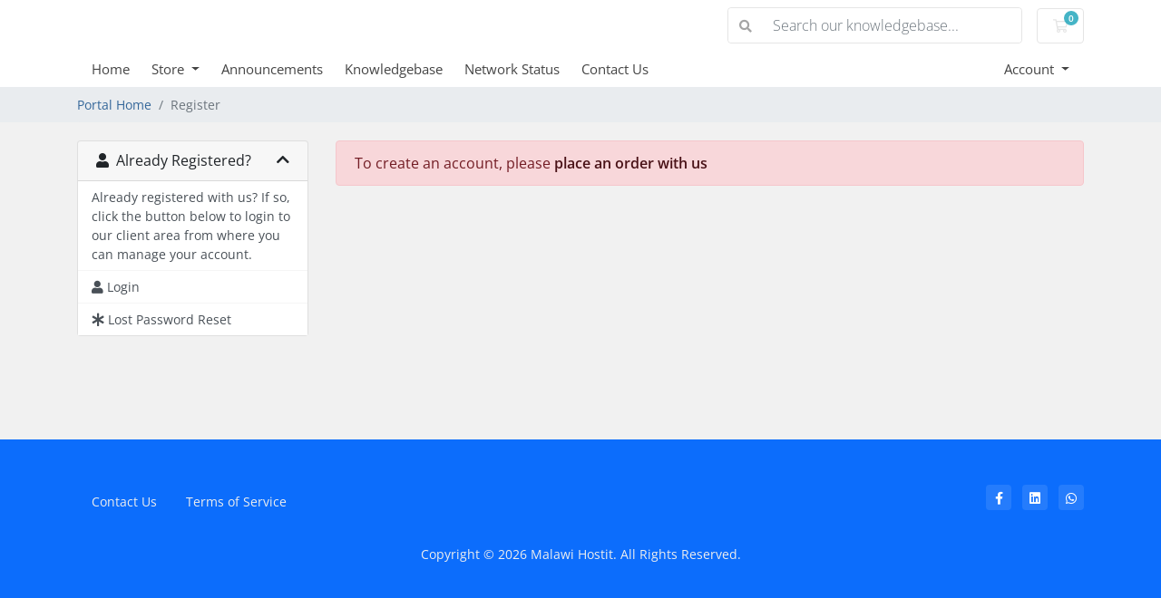

--- FILE ---
content_type: text/html; charset=utf-8
request_url: https://malawihostit.com/register.php
body_size: 21818
content:
<!doctype html>
<html lang="en">
<head>
    <meta charset="utf-8" />
    <meta name="viewport" content="width=device-width, initial-scale=1, shrink-to-fit=no">
    <title>Register - Malawi Hostit</title>
    <!-- Styling -->
<link href="/assets/fonts/css/open-sans-family.css" rel="stylesheet" type="text/css" />
<link href="/templates/twenty-one/css/all.min.css?v=4236dc" rel="stylesheet">
<link href="/templates/twenty-one/css/theme.min.css?v=4236dc" rel="stylesheet">
<link href="/assets/css/fontawesome-all.min.css" rel="stylesheet">

<script>
    var csrfToken = '714645e0e33a1b8f7101054d7a81d55c710877b4',
        markdownGuide = 'Markdown Guide',
        locale = 'en',
        saved = 'saved',
        saving = 'autosaving',
        whmcsBaseUrl = "",
        requiredText = 'Required',
        recaptchaSiteKey = "6LeKQXIpAAAAAERWUe8pksRPTiiwPbkiatcKCJUe";
</script>
<script src="/templates/twenty-one/js/scripts.min.js?v=4236dc"></script>

<!--Start of Tawk.to Script-->
<script type="text/javascript">
var Tawk_API=Tawk_API||{}, Tawk_LoadStart=new Date();
(function(){
var s1=document.createElement("script"),s0=document.getElementsByTagName("script")[0];
s1.async=true;
s1.src='https://embed.tawk.to/66f085804cbc4814f7dd49c6/1i8doivun';
s1.charset='UTF-8';
s1.setAttribute('crossorigin','*');
s0.parentNode.insertBefore(s1,s0);
})();
</script>
<!--End of Tawk.to Script-->

    
</head>
<body class="primary-bg-color" data-phone-cc-input="0">

    

    <header id="header" class="header">
        
        <div class="navbar navbar-light">
            <div class="container">
                <a class="navbar-brand mr-3" href="/landing.php">
                                           
                                    </a>

                <form method="post" action="/knowledgebase/search" class="form-inline ml-auto">
<input type="hidden" name="token" value="714645e0e33a1b8f7101054d7a81d55c710877b4" />
                    <div class="input-group search d-none d-xl-flex">
                        <div class="input-group-prepend">
                            <button class="btn btn-default" type="submit">
                                <i class="fas fa-search"></i>
                            </button>
                        </div>
                        <input class="form-control appended-form-control font-weight-light" type="text" name="search" placeholder="Search our knowledgebase...">
                    </div>
                </form>

                <ul class="navbar-nav toolbar">
                    <li class="nav-item ml-3">
                        <a class="btn nav-link cart-btn" href="/cart.php?a=view">
                            <i class="far fa-shopping-cart fa-fw"></i>
                            <span id="cartItemCount" class="badge badge-info">0</span>
                            <span class="sr-only">Shopping Cart</span>
                        </a>
                    </li>
                    <li class="nav-item ml-3 d-xl-none">
                        <button class="btn nav-link" type="button" data-toggle="collapse" data-target="#mainNavbar">
                            <span class="fas fa-bars fa-fw"></span>
                        </button>
                    </li>
                </ul>
            </div>
        </div>
        <div class="navbar navbar-expand-xl main-navbar-wrapper">
            <div class="container">
                <div class="collapse navbar-collapse" id="mainNavbar">
                    <form method="post" action="/knowledgebase/search" class="d-xl-none">
<input type="hidden" name="token" value="714645e0e33a1b8f7101054d7a81d55c710877b4" />
                        <div class="input-group search w-100 mb-2">
                            <div class="input-group-prepend">
                                <button class="btn btn-default" type="submit">
                                    <i class="fas fa-search"></i>
                                </button>
                            </div>
                            <input class="form-control prepended-form-control" type="text" name="search" placeholder="Search our knowledgebase...">
                        </div>
                    </form>
                    <ul id="nav" class="navbar-nav mr-auto">
                            <li menuItemName="level_1_1" class="d-block no-collapse" id="Primary_Navbar-level_1_1">
        <a class="pr-4" href="https://malawihostit.com/landing.php" target="_self">
                        Home
                    </a>
            </li>
    <li menuItemName="level_1_53" class="d-block dropdown no-collapse" id="Primary_Navbar-level_1_53">
        <a class="pr-4 dropdown-toggle" data-toggle="dropdown" aria-haspopup="true" aria-expanded="false" href="#" target="_self">
                        Store
                    </a>
                    <ul class="dropdown-menu">
                                                <li menuItemName="level_2_79" class="dropdown-item" id="Primary_Navbar-level_1_53-level_2_79">
                        <a href="https://malawihostit.com/cart.php" class="dropdown-item px-2 py-0" target="_self">
                                                        Browse All
                                                    </a>
                    </li>
                                                                <div class="dropdown-divider"></div>
                                                                <li menuItemName="level_2_106" class="dropdown-item" id="Primary_Navbar-level_1_53-level_2_106">
                        <a href="/cart.php?gid=1" class="dropdown-item px-2 py-0" target="_self">
                                                        Web Hosting
                                                    </a>
                    </li>
                                                                <li menuItemName="level_2_107" class="dropdown-item" id="Primary_Navbar-level_1_53-level_2_107">
                        <a href="https://malawihostit.com/cart.php?a=add&amp;domain=register" class="dropdown-item px-2 py-0" target="_self">
                                                        Register a New Domain
                                                    </a>
                    </li>
                                                                <li menuItemName="level_2_133" class="dropdown-item" id="Primary_Navbar-level_1_53-level_2_133">
                        <a href="https://malawihostit.com/cart.php?a=add&domain=transfer" class="dropdown-item px-2 py-0" target="_self">
                                                        Transfer Domains to Us
                                                    </a>
                    </li>
                                        </ul>
            </li>
    <li menuItemName="level_1_159" class="d-block" id="Primary_Navbar-level_1_159">
        <a class="pr-4" href="https://malawihostit.com/announcements.php" target="_self">
                        Announcements
                    </a>
            </li>
    <li menuItemName="level_1_185" class="d-block" id="Primary_Navbar-level_1_185">
        <a class="pr-4" href="https://malawihostit.com/knowledgebase.php" target="_self">
                        Knowledgebase
                    </a>
            </li>
    <li menuItemName="level_1_211" class="d-block" id="Primary_Navbar-level_1_211">
        <a class="pr-4" href="https://malawihostit.com/serverstatus.php" target="_self">
                        Network Status
                    </a>
            </li>
    <li menuItemName="level_1_237" class="d-block" id="Primary_Navbar-level_1_237">
        <a class="pr-4" href="https://malawihostit.com/contact.php" target="_self">
                        Contact Us
                    </a>
            </li>
    <li class="d-none dropdown collapsable-dropdown">
        <a class="dropdown-toggle" href="#" id="navbarDropdownMenu" role="button" data-toggle="dropdown" aria-haspopup="true" aria-expanded="false">
            More
        </a>
        <ul class="collapsable-dropdown-menu dropdown-menu" aria-labelledby="navbarDropdownMenu">
        </ul>
    </li>
                    </ul>
                    <ul class="navbar-nav ml-auto">
                            <li menuItemName="Account" class="d-block no-collapse dropdown no-collapse" id="Secondary_Navbar-Account">
        <a class=" dropdown-toggle" data-toggle="dropdown" aria-haspopup="true" aria-expanded="false" href="#">
                        Account
                    </a>
                    <ul class="dropdown-menu dropdown-menu-right">
                                                <li menuItemName="Login" class="dropdown-item" id="Secondary_Navbar-Account-Login">
                        <a href="/clientarea.php" class="dropdown-item px-2 py-0">
                                                        Login
                                                    </a>
                    </li>
                                                                <div class="dropdown-divider"></div>
                                                                <li menuItemName="Forgot Password?" class="dropdown-item" id="Secondary_Navbar-Account-Forgot_Password?">
                        <a href="/password/reset" class="dropdown-item px-2 py-0">
                                                        Forgot Password?
                                                    </a>
                    </li>
                                        </ul>
            </li>
                    </ul>
                </div>
            </div>
        </div>
    </header>

    
    <nav class="master-breadcrumb" aria-label="breadcrumb">
        <div class="container">
            <ol class="breadcrumb">
            <li class="breadcrumb-item">
            <a href="index.php">            Portal Home
            </a>        </li>
            <li class="breadcrumb-item active" aria-current="page">
                        Register
                    </li>
    </ol>
        </div>
    </nav>

        
    
    <section id="main-body">
        <div class="container">
            <div class="row">

                            <div class="col-lg-4 col-xl-3">
                    <div class="sidebar">
                            <div menuItemName="Already Registered" class="mb-3 card card-sidebar">
        <div class="card-header">
            <h3 class="card-title m-0">
                <i class="fas fa-user"></i>&nbsp;                Already Registered?
                                <i class="fas fa-chevron-up card-minimise float-right"></i>
            </h3>
        </div>
        <div class="collapsable-card-body">
                                        <div class="list-group list-group-flush d-md-flex" role="tablist">
                                                                        <div menuItemName="Already Registered Heading" class="list-group-item list-group-item-action" id="Primary_Sidebar-Already_Registered-Already_Registered_Heading">
                                                                                                Already registered with us? If so, click the button below to login to our client area from where you can manage your account.
                            </div>
                                                                                                <a menuItemName="Login"
                               href="/login.php"
                               class="list-group-item list-group-item-action"
                                                                                                                                                           id="Primary_Sidebar-Already_Registered-Login"
                            >
                                <div class="sidebar-menu-item-wrapper">
                                                                            <div class="sidebar-menu-item-icon-wrapper">
                                                                                        <i class="fas fa-user sidebar-menu-item-icon"></i>
                                        </div>
                                                                        <div class="sidebar-menu-item-label">
                                        Login
                                    </div>
                                                                    </div>
                            </a>
                                                                                                <a menuItemName="Lost Password Reset"
                               href="/password/reset"
                               class="list-group-item list-group-item-action"
                                                                                                                                                           id="Primary_Sidebar-Already_Registered-Lost_Password_Reset"
                            >
                                <div class="sidebar-menu-item-wrapper">
                                                                            <div class="sidebar-menu-item-icon-wrapper">
                                                                                        <i class="fas fa-asterisk sidebar-menu-item-icon"></i>
                                        </div>
                                                                        <div class="sidebar-menu-item-label">
                                        Lost Password Reset
                                    </div>
                                                                    </div>
                            </a>
                                                            </div>
                    </div>
            </div>
                        </div>
                                    </div>
                        <div class="col-lg-8 col-xl-9 primary-content">


    <script>
        var statesTab = 10,
            stateNotRequired = true;
    </script>

<script src="/assets/js/StatesDropdown.js"></script>
<script src="/assets/js/PasswordStrength.js"></script>
<script>
    window.langPasswordStrength = "Password Strength";
    window.langPasswordWeak = "Weak";
    window.langPasswordModerate = "Moderate";
    window.langPasswordStrong = "Strong";
    jQuery(document).ready(function() {
        jQuery("#inputNewPassword1").keyup(registerFormPasswordStrengthFeedback);
    });
</script>
    <div class="alert alert-danger">
        To create an account, please <strong><a href="/cart.php" class="alert-link">place an order with us</a></strong>
</div>




                    </div>

                    </div>
                                    <div class="clearfix"></div>
            </div>
        </div>
    </section>

    <footer id="footer" class="footer">
        <div class="container">
            <ul class="list-inline mb-7 text-center float-lg-right">
                    <li class="list-inline-item">
        <a class="btn btn-icon mb-1" href="https://www.facebook.com/https://facebook.com/malawihostit" target="_blank">
            <i class="fab fa-facebook-f"></i>
        </a>
    </li>
    <li class="list-inline-item">
        <a class="btn btn-icon mb-1" href="https://www.linkedin.com/company/https://www.linkedin.com/in/francis-yolamu-367919235/" target="_blank">
            <i class="fab fa-linkedin"></i>
        </a>
    </li>
    <li class="list-inline-item">
        <a class="btn btn-icon mb-1" href="https://wa.me/+265888512159" target="_blank">
            <i class="fab fa-whatsapp"></i>
        </a>
    </li>

                            </ul>

            <ul class="nav justify-content-center justify-content-lg-start mb-7">
                <li class="nav-item">
                    <a class="nav-link" href="/contact.php">
                        Contact Us
                    </a>
                </li>
                                    <li class="nav-item">
                        <a class="nav-link" href="https://malawihostit.com/tos.html" target="_blank">Terms of Service</a>
                    </li>
                            </ul>

            <p class="copyright mb-0">
                Copyright &copy; 2026 Malawi Hostit. All Rights Reserved.
            </p>
        </div>
    </footer>

    <div id="fullpage-overlay" class="w-hidden">
        <div class="outer-wrapper">
            <div class="inner-wrapper">
                <img src="/assets/img/overlay-spinner.svg" alt="">
                <br>
                <span class="msg"></span>
            </div>
        </div>
    </div>

    <div class="modal system-modal fade" id="modalAjax" tabindex="-1" role="dialog" aria-hidden="true">
        <div class="modal-dialog">
            <div class="modal-content">
                <div class="modal-header">
                    <h5 class="modal-title"></h5>
                    <button type="button" class="close" data-dismiss="modal">
                        <span aria-hidden="true">&times;</span>
                        <span class="sr-only">Close</span>
                    </button>
                </div>
                <div class="modal-body">
                    Loading...
                </div>
                <div class="modal-footer">
                    <div class="float-left loader">
                        <i class="fas fa-circle-notch fa-spin"></i>
                        Loading...
                    </div>
                    <button type="button" class="btn btn-default" data-dismiss="modal">
                        Close
                    </button>
                    <button type="button" class="btn btn-primary modal-submit">
                        Submit
                    </button>
                </div>
            </div>
        </div>
    </div>

    <form method="get" action="/register.php?">
        <div class="modal modal-localisation" id="modalChooseLanguage" tabindex="-1" role="dialog">
            <div class="modal-dialog modal-lg" role="document">
                <div class="modal-content">
                    <div class="modal-body">
                        <button type="button" class="close text-light" data-dismiss="modal" aria-label="Close">
                            <span aria-hidden="true">&times;</span>
                        </button>

                                                                    </div>
                    <div class="modal-footer">
                        <button type="submit" class="btn btn-default">Apply</button>
                    </div>
                </div>
            </div>
        </div>
    </form>

    
    <form action="#" id="frmGeneratePassword">
    <div class="modal fade" id="modalGeneratePassword">
        <div class="modal-dialog">
            <div class="modal-content">
                <div class="modal-header bg-primary text-white">
                    <h4 class="modal-title">
                        Generate Password
                    </h4>
                    <button type="button" class="close" data-dismiss="modal" aria-label="Close">
                        <span aria-hidden="true">&times;</span>
                    </button>
                </div>
                <div class="modal-body">
                    <div class="alert alert-danger w-hidden" id="generatePwLengthError">
                        Please enter a number between 8 and 64 for the password length
                    </div>
                    <div class="form-group row">
                        <label for="generatePwLength" class="col-sm-4 col-form-label">Password Length</label>
                        <div class="col-sm-8">
                            <input type="number" min="8" max="64" value="12" step="1" class="form-control input-inline input-inline-100" id="inputGeneratePasswordLength">
                        </div>
                    </div>
                    <div class="form-group row">
                        <label for="generatePwOutput" class="col-sm-4 col-form-label">Generated Password</label>
                        <div class="col-sm-8">
                            <input type="text" class="form-control" id="inputGeneratePasswordOutput">
                        </div>
                    </div>
                    <div class="row">
                        <div class="col-sm-8 offset-sm-4">
                            <button type="submit" class="btn btn-default btn-sm">
                                <i class="fas fa-plus fa-fw"></i>
                                Generate new password
                            </button>
                            <button type="button" class="btn btn-default btn-sm copy-to-clipboard" data-clipboard-target="#inputGeneratePasswordOutput">
                                <img src="/assets/img/clippy.svg" alt="Copy to clipboard" width="15">
                                Copy
                            </button>
                        </div>
                    </div>
                </div>
                <div class="modal-footer">
                    <button type="button" class="btn btn-default" data-dismiss="modal">
                        Close
                    </button>
                    <button type="button" class="btn btn-primary" id="btnGeneratePasswordInsert" data-clipboard-target="#inputGeneratePasswordOutput">
                        Copy to clipboard and Insert
                    </button>
                </div>
            </div>
        </div>
    </div>
</form>

    <script type="text/javascript">
$(document).ready(function(){
    var MenuItems = $("li.manu-manager-javascript-link a");
    $("li.manu-manager-javascript-link a").each(function(index, value){
        var linkHref = $(this).prop('href');
        var splitted = linkHref.split('javascript:');
        $(this).prop('href', "javascript:" + splitted[1]);
    });
});
</script>


</body>
</html>


--- FILE ---
content_type: text/javascript
request_url: https://malawihostit.com/assets/js/StatesDropdown.js
body_size: 11128
content:
var states = new Array();
states['AU'] = ["Australian Capital Territory","New South Wales","Northern Territory","Queensland","South Australia","Tasmania","Victoria","Western Australia","end"];
states['BR'] = ["AC","AL","AP","AM","BA","CE","DF","ES","GO","MA","MT","MS","MG","PA","PB","PR","PE","PI","RJ","RN","RS","RO","RR","SC","SP","SE","TO","end"];
states['CA'] = ["Alberta","British Columbia","Manitoba","New Brunswick","Newfoundland","Northwest Territories","Nova Scotia","Nunavut","Ontario","Prince Edward Island","Quebec","Saskatchewan","Yukon","end"];
states['FR'] = ["Ain","Aisne","Allier","Alpes-de-Haute-Provence","Hautes-Alpes","Alpes-Maritimes","Ardèche","Ardennes","Ariège","Aube","Aude","Aveyron","Bouches-du-Rhône","Calvados","Cantal","Charente","Charente-Maritime","Cher","Corrèze","Corse-du-Sud", "Haute-Corse", "Côte-d'Or", "Côtes-d'Armor", "Creuse", "Dordogne", "Doubs", "Drôme", "Eure", "Eure-et-Loir", "Finistère", "Gard", "Haute-Garonne", "Gers", "Gironde", "Hérault", "Ille-et-Vilaine", "Indre", "Indre-et-Loire", "Isère", "Jura", "Landes", "Loir-et-Cher", "Loire", "Haute-Loire", "Loire-Atlantique", "Loiret", "Lot", "Lot-et-Garonne", "Lozère", "Maine-et-Loire", "Manche", "Marne", "Haute-Marne", "Mayenne", "Meurthe-et-Moselle", "Meuse", "Morbihan", "Moselle", "Nièvre", "Nord", "Oise", "Orne", "Pas-de-Calais", "Puy-de-Dôme", "Pyrénées-Atlantiques", "Hautes-Pyrénées", "Pyrénées-Orientales", "Bas-Rhin", "Haut-Rhin", "Rhône", "Haute-Saône", "Saône-et-Loire", "Sarthe", "Savoie", "Haute-Savoie", "Paris", "Seine-Maritime", "Seine-et-Marne", "Yvelines", "Deux-Sèvres", "Somme", "Tarn", "Tarn-et-Garonne", "Var", "Vaucluse", "Vendée", "Vienne", "Haute-Vienne", "Vosges", "Yonne", "Territoire de Belfort", "Essonne", "Hauts-de-Seine", "Seine-Saint-Denis", "Val-de-Marne", "Val-d'Oise", "Guadeloupe", "Martinique", "Guyane", "La Réunion", "Mayotte","end"];
states['DE'] = ["Baden-Wuerttemberg","Bayern","Berlin","Brandenburg","Bremen","Hamburg","Hessen","Mecklenburg-Vorpommern","Niedersachsen","Nordrhein-Westfalen","Rheinland-Pfalz","Saarland","Sachsen","Sachsen-Anhalt","Schleswig-Holstein","Thueringen","end"];
states['ES'] = ["ARABA/ÁLAVA","ALBACETE","ALICANTE","ALMERIA","AVILA","BADAJOZ","ILLES BALEARS","BARCELONA","BURGOS","CACERES","CADIZ","CASTELLON","CIUDAD REAL","CORDOBA","CORUÑA, A","CUENCA","GIRONA","GRANADA","GUADALAJARA","GIPUZKOA","HUELVA","HUESCA","JAEN","LEON","LLEIDA","RIOJA, LA","LUGO","MADRID","MALAGA","MURCIA","NAVARRA","OURENSE","ASTURIAS","PALENCIA","PALMAS, LAS","PONTEVEDRA","SALAMANCA","SANTA CRUZ DE TENERIFE","CANTABRIA","SEGOVIA","SEVILLA","SORIA","TARRAGONA","TERUEL","TOLEDO","VALENCIA","VALLADOLID","BIZKAIA","ZAMORA","ZARAGOZA","CEUTA","MELILLA","end"];
states['IN'] = ["Andaman and Nicobar Islands", "Andhra Pradesh", "Arunachal Pradesh", "Assam", "Bihar", "Chandigarh", "Chhattīsgarh", "Dadra and Nagar Haveli and Daman and Diu", "Delhi", "Goa", "Gujarat", "Haryana", "Himachal Pradesh", "Jammu and Kashmir", "Jharkhand", "Karnataka", "Kerala", "Ladakh", "Lakshadweep", "Madhya Pradesh", "Maharashtra", "Manipur", "Meghalaya", "Mizoram", "Nagaland", "Odisha", "Puducherry", "Punjab", "Rajasthan", "Sikkim", "Tamil Nadu", "Telangana", "Tripura", "Uttar Pradesh", "Uttarakhand", "West Bengal", "end"];
states['IT'] = ["AG", "AL", "AN", "AO", "AR", "AP", "AQ", "AT", "AV", "BA", "BT", "BL", "BN", "BG", "BI", "BO", "BZ", "BS", "BR", "CA", "CL", "CB", "CI", "CE", "CT", "CZ", "CH", "CO", "CS", "CR", "KR", "CN", "EN", "FM", "FE", "FI", "FG", "FC", "FR", "GE", "GO", "GR", "IM", "IS", "SP", "LT", "LE", "LC", "LI", "LO", "LU", "MB", "MC", "MN", "MS", "MT", "ME", "MI", "MO", "NA", "NO", "NU", "OT", "OR", "PD", "PA", "PR", "PV", "PG", "PU", "PE", "PC", "PI", "PT", "PN", "PZ", "PO", "RG", "RA", "RC", "RE", "RI", "RN", "RM", "RO", "SA", "VS", "SS", "SV", "SI", "SR", "SO", "SU", "TA", "TE", "TR", "TO", "OG", "TP", "TN", "TV", "TS", "UD", "VA", "VE", "VB", "VC", "VR", "VS", "VV", "VI", "VT","end"];
states['NL'] = ["Drenthe","Flevoland","Friesland","Gelderland","Groningen","Limburg","Noord-Brabant","Noord-Holland","Overijssel","Utrecht","Zeeland","Zuid-Holland","end"];
states['NZ'] = ["Northland","Auckland","Waikato","Bay of Plenty","Gisborne","Hawkes Bay","Taranaki","Manawatu-Wanganui","Wellington","Tasman","Nelson","Marlborough","West Coast","Canterbury","Otago","Southland","end"];
states['GB'] = ["Avon","Aberdeenshire","Angus","Argyll and Bute","Barking and Dagenham","Barnet","Barnsley","Bath and North East Somerset","Bedfordshire","Berkshire","Bexley","Birmingham","Blackburn with Darwen","Blackpool","Blaenau Gwent","Bolton","Bournemouth","Bracknell Forest","Bradford","Brent","Bridgend","Brighton and Hove","Bromley","Buckinghamshire","Bury","Caerphilly","Calderdale","Cambridgeshire","Camden","Cardiff","Carmarthenshire","Ceredigion","Cheshire","Cleveland","City of Bristol","City of Edinburgh","City of Kingston upon Hull","City of London","Clackmannanshire","Conwy","Cornwall","Coventry","Croydon","Cumbria","Darlington","Denbighshire","Derby","Derbyshire","Devon","Doncaster","Dorset","Dudley","Dumfries and Galloway","Dundee City","Durham","Ealing","East Ayrshire","East Dunbartonshire","East Lothian","East Renfrewshire","East Riding of Yorkshire","East Sussex","Eilean Siar (Western Isles)","Enfield","Essex","Falkirk","Fife","Flintshire","Gateshead","Glasgow City","Gloucestershire","Greenwich","Gwynedd","Hackney","Halton","Hammersmith and Fulham","Hampshire","Haringey","Harrow","Hartlepool","Havering","Herefordshire","Hertfordshire","Highland","Hillingdon","Hounslow","Inverclyde","Isle of Anglesey","Isle of Wight","Islington","Kensington and Chelsea","Kent","Kingston upon Thames","Kirklees","Knowsley","Lambeth","Lancashire","Leeds","Leicester","Leicestershire","Lewisham","Lincolnshire","Liverpool","London","Luton","Manchester","Medway","Merthyr Tydfil","Merton","Merseyside","Middlesbrough","Middlesex","Midlothian","Milton Keynes","Monmouthshire","Moray","Neath Port Talbot","Newcastle upon Tyne","Newham","Newport","Norfolk","North Ayrshire","North East Lincolnshire","North Lanarkshire","North Lincolnshire","North Somerset","North Tyneside","North Yorkshire","Northamptonshire","Northumberland","North Humberside","Nottingham","Nottinghamshire","Oldham","Orkney Islands","Oxfordshire","Pembrokeshire","Perth and Kinross","Peterborough","Plymouth","Poole","Portsmouth","Powys","Reading","Redbridge","Renfrewshire","Rhondda Cynon Taff","Richmond upon Thames","Rochdale","Rotherham","Rutland","Salford","Sandwell","Sefton","Sheffield","Shetland Islands","Shropshire","Slough","Solihull","Somerset","South Ayrshire","South Humberside","South Gloucestershire","South Lanarkshire","South Tyneside","Southampton","Southend-on-Sea","Southwark","South Yorkshire","St. Helens","Staffordshire","Stirling","Stockport","Stockton-on-Tees","Stoke-on-Trent","Suffolk","Sunderland","Surrey","Sutton","Swansea","Swindon","Tameside","Telford and Wrekin","The Scottish Borders","The Vale of Glamorgan","Thurrock","Torbay","Torfaen","Tower Hamlets","Trafford","Tyne and Wear","Wakefield","Walsall","Waltham Forest","Wandsworth","Warrington","Warwickshire","West Midlands","West Dunbartonshire","West Lothian","West Sussex","West Yorkshire","Westminster","Wigan","Wiltshire","Windsor and Maidenhead","Wirral","Wokingham","Wolverhampton","Worcestershire","Wrexham","York","Co. Antrim","Co. Armagh","Co. Down","Co. Fermanagh","Co. Londonderry","Co. Tyrone","end"];
states['US'] = ["Alabama","Alaska","Arizona","Arkansas","California","Colorado","Connecticut","Delaware","District of Columbia","Florida","Georgia","Hawaii","Idaho","Illinois","Indiana","Iowa","Kansas","Kentucky","Louisiana","Maine","Maryland","Massachusetts","Michigan","Minnesota","Mississippi","Missouri","Montana","Nebraska","Nevada","New Hampshire","New Jersey","New Mexico","New York","North Carolina","North Dakota","Ohio","Oklahoma","Oregon","Pennsylvania","Rhode Island","South Carolina","South Dakota","Tennessee","Texas","Utah","Vermont","Virginia","Washington","West Virginia","Wisconsin","Wyoming","end"];
states['XK'] = ["Ferizaj","Gjakova","Gjilan","Mitrovica","Peja","Pristina","Prizren","end"];

jQuery(document).ready(function(){

    jQuery("input[name=state]").attr("id","stateinput");

    jQuery("select[name=country]").change(function() {
        statechange();
    });

    statechange();

});

function statechange() {
    // Check if we need the select-inline class applied,
    // which is a data attribute set by the input field.
    var addClass = '';
    var data = jQuery("input[name=state]").data("selectinlinedropdown");
    addClass = getStateSelectClass(data);
    if (addClass.length < 1) {
        data = jQuery("#stateinput").data("selectinlinedropdown");
        addClass = getStateSelectClass(data);
    }

    var state = jQuery("#stateinput").val();
    var country = jQuery("select[name=country]").val();
    var statesTab = jQuery("#stateinput").attr("tabindex");
    var disabled = jQuery("#stateinput").attr("disabled");
    var readonly = jQuery("#stateinput").attr("readonly");
    if (typeof(statesTab) == "undefined") statesTab = '';
    if (typeof(disabled) == "undefined") disabled = '';
    if (typeof(readonly) == "undefined") readonly = '';
    if (states[country]) {
        jQuery("#stateinput").hide()
            .removeAttr("name")
            .removeAttr("required");
        jQuery("#inputStateIcon").hide();
        jQuery("#stateselect").remove();
        var stateops = '';
        for (key in states[country]) {
            stateval = states[country][key];
            if (stateval=="end") break;
            stateops += '<option';
            if (stateval==state) stateops += ' selected="selected"'
            stateops += '>'+stateval+'</option>';
        }
        if(statesTab != '') { statesTab = ' tabindex="'+statesTab+'"'; }
        if (disabled || readonly) {
            disabled = ' disabled';
        }
        jQuery("#stateinput").parent()
            .append('<select name="state" class="' + jQuery("#stateinput").attr("class") + addClass + '" id="stateselect"' + statesTab + disabled + '><option value="">&mdash;</option>' + stateops + '</select>');
        var required = true;
        if (typeof stateNotRequired == "boolean" && stateNotRequired) {
            required = false;
        }
        jQuery("#stateselect").attr("required", required);
    } else {
        var required = true;
        if (typeof stateNotRequired == "boolean" && stateNotRequired) {
            required = false;
        }
        jQuery("#stateselect").remove();
        jQuery("#stateinput").show()
            .attr("name","state")
            .attr("required", required);
        jQuery("#inputStateIcon").show();
    }
}

/**
 * Gets the select-inline class name, depending on whether
 * data is true when evaluated ToBoolean.
 *
 * @param {Number} data The data attribute from the form.
 * @return {String} addClass Returns the select-inline class on success.
 */
function getStateSelectClass(data)
{
    var addClass = '';

    if (data) {
        addClass = ' select-inline';
    } else {
        addClass = ' custom-select';
    }

    return addClass;
}

